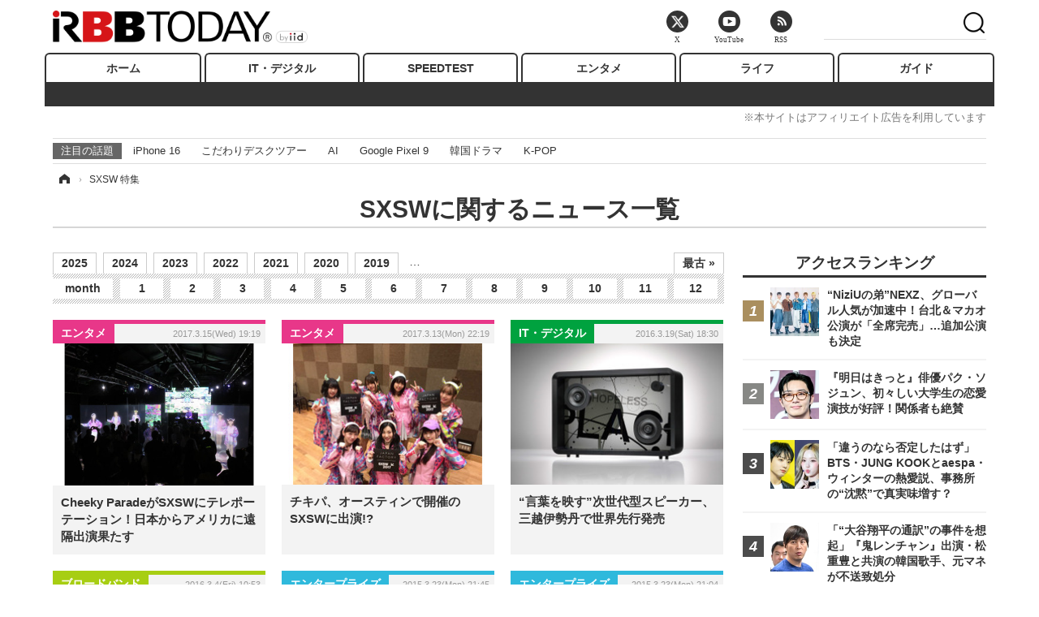

--- FILE ---
content_type: text/html; charset=utf-8
request_url: https://www.rbbtoday.com/special/4137/recent/SXSW
body_size: 11189
content:
<!doctype html>
<html lang="ja" prefix="og: http://ogp.me/ns#">
<head>
<meta charset="UTF-8">
<meta name="viewport" content="width=1170">
<meta property="fb:app_id" content="213710028647386">
<link rel="stylesheet" href="/base/css/a.css?__=2025120501">
<script type="text/javascript">
(function(w,k,v,k2,v2) {
  w[k]=v; w[k2]=v2;
  var val={}; val[k]=v; val[k2]=v2;
  (w.dataLayer=w.dataLayer||[]).push(val);
})(window, 'tpl_name', 'pages/special', 'tpl_page', 'special');
</script>
<script src="/base/scripts/jquery-2.1.3.min.js"></script>
<script type="text/javascript" async src="/base/scripts/a.min.js?__=2025120501"></script>




<!-- Facebook Pixel Code -->
<script>
!function(f,b,e,v,n,t,s){if(f.fbq)return;n=f.fbq=function(){n.callMethod?
n.callMethod.apply(n,arguments):n.queue.push(arguments)};if(!f._fbq)f._fbq=n;
n.push=n;n.loaded=!0;n.version='2.0';n.queue=[];t=b.createElement(e);t.async=!0;
t.src=v;s=b.getElementsByTagName(e)[0];s.parentNode.insertBefore(t,s)}(window,
document,'script','https://connect.facebook.net/en_US/fbevents.js');
fbq('init', '1665201680438262');
fbq('track', 'PageView');
</script>
<noscript><img height="1" width="1" style="display:none"
src="https://www.facebook.com/tr?id=1665201680438262&ev=PageView&noscript=1"
/></noscript>
<!-- DO NOT MODIFY -->
<!-- End Facebook Pixel Code -->




    <title>SXSWニュース | RBB TODAY</title>
  <meta name="keywords" content="SXSW,ニュース,まとめ,RBB TODAY">
  <meta name="description" content="SXSWに関するニュース一覧。『RBB TODAY』は、ブロードバンドへのエントリーから活用までをカバーした日本最大のブロードバンド情報サイト。その他、エンタメや芸能、ＩＴ関連情報など幅広いジャンルを配信する総合ニュースサイトです。">
    
    <meta property="og:title" content="SXSWニュース | RBB TODAY">
  <meta property="og:description" content="SXSWに関するニュース一覧。『RBB TODAY』は、ブロードバンドへのエントリーから活用までをカバーした日本最大のブロードバンド情報サイト。その他、エンタメや芸能、ＩＴ関連情報など幅広いジャンルを配信する総合ニュースサイトです。">


<meta property="og:type" content="article">
<meta property="og:site_name" content="RBB TODAY">
<meta property="og:url" content="https://www.rbbtoday.com/special/4137/recent/SXSW">
<meta property="og:image" content="https://www.rbbtoday.com/base/images/img_ogp.png">

<link rel="apple-touch-icon" sizes="76x76" href="/base/images/touch-icon-76.png">
<link rel="apple-touch-icon" sizes="120x120" href="/base/images/touch-icon-120.png">
<link rel="apple-touch-icon" sizes="152x152" href="/base/images/touch-icon-152.png">
<link rel="apple-touch-icon" sizes="180x180" href="/base/images/touch-icon-180.png">

<meta name='robots' content='max-image-preview:large' /><script>
  var cX = cX || {}; cX.callQueue = cX.callQueue || [];
</script><meta name="cXenseParse:pageclass" content="frontpage">
<meta name="cXenseParse:iid-page-type" content="ギガインデックスページ">
<meta name="cXenseParse:iid-page-name" content="special">
<meta name="cXenseParse:iid-giga-page" content="4137">
<script async src="https://cdn.cxense.com/track_banners_init.js"></script>
<link rel="canonical" href="https://www.rbbtoday.com/special/4137/recent/SXSW">
<link rel="alternate" media="only screen and (max-width: 640px)" href="https://s.rbbtoday.com/special/4137/recent/SXSW">
<link rel="alternate" type="application/rss+xml" title="RSS" href="https://www.rbbtoday.com/rss20/index.rdf">

</head>

<body class="thm-page-special page-giga--4137" data-nav="gigaindex-4137">
<noscript><iframe src="//www.googletagmanager.com/ns.html?id=GTM-W379ZD"
height="0" width="0" style="display:none;visibility:hidden"></iframe></noscript>
<script>
(function(w,d,s,l,i){w[l]=w[l]||[];w[l].push({'gtm.start':
new Date().getTime(),event:'gtm.js'});var f=d.getElementsByTagName(s)[0],
j=d.createElement(s),dl=l!='dataLayer'?'&l='+l:'';j.async=true;j.src=
'//www.googletagmanager.com/gtm.js?id='+i+dl;f.parentNode.insertBefore(j,f);
})(window,document,'script','dataLayer','GTM-W379ZD');
</script>

<header class="thm-header">
  <div class="header-wrapper cf">
<div class="header-logo">
  <a class="link" href="https://www.rbbtoday.com/" data-sub-title=""><img class="logo" src="/base/images/header-logo.2025120501.png" alt="RBB TODAY | ブロードバンド情報サイト"></a>
</div>
  </div>
<nav class="thm-nav global-nav js-global-nav"><ul class="nav-main-menu js-main-menu"><li class="item js-nav-home nav-home"><a class="link" href="/">ホーム</a><ul class="nav-sub-menu js-sub-menu"></ul><!-- /.nav-sub-menu --></li><!-- /.item --><li class="item js-nav-digital nav-digital"><a class="link" href="/category/digital/">IT・デジタル</a><ul class="nav-sub-menu js-sub-menu"><li class="sub-item"><a  class="link" href="/category/digital/mobilebiz/latest/">スマートフォン</a></li><li class="sub-item"><a  class="link" href="/category/digital/neta/latest/">ネタ</a></li><li class="sub-item"><a  class="link" href="/category/digital/gadget/latest/">ガジェット・ツール</a></li><li class="sub-item"><a  class="link" href="/category/digital/shopping/latest/">ショッピング</a></li><li class="sub-item"><a  class="link" href="/category/digital/others/latest/">その他</a></li></ul><!-- /.nav-sub-menu --></li><!-- /.item --><li class="item js-nav-speed nav-speed"><a class="link" href="https://speed.rbbtoday.com/" target="_blank" rel="noopener">SPEEDTEST</a></li><li class="item js-nav-entertainment nav-entertainment"><a class="link" href="/category/entertainment/">エンタメ</a><ul class="nav-sub-menu js-sub-menu"><li class="sub-item"><a  class="link" href="/category/entertainment/movie/latest/">映画・ドラマ</a></li><li class="sub-item"><a  class="link" href="/category/entertainment/korea/latest/">韓流・K-POP</a></li><li class="sub-item"><a  class="link" href="/category/entertainment/korea-entertainment/latest/">韓国・芸能</a></li><li class="sub-item"><a  class="link" href="/category/entertainment/music/latest/">音楽</a></li><li class="sub-item"><a  class="link" href="/category/entertainment/sports/latest/">スポーツ</a></li><li class="sub-item"><a  class="link" href="/category/entertainment/gravure/latest/">グラビア</a></li><li class="sub-item"><a  class="link" href="/category/entertainment/blog/latest/">ブログ</a></li><li class="sub-item"><a  class="link" href="/category/entertainment/shopping/latest/">ショッピング</a></li><li class="sub-item"><a  class="link" href="/category/entertainment/others/latest/">その他</a></li></ul><!-- /.nav-sub-menu --></li><!-- /.item --><li class="item js-nav-life nav-life"><a class="link" href="/category/life/">ライフ</a><ul class="nav-sub-menu js-sub-menu"><li class="sub-item"><a  class="link" href="/category/life/life-gourmet/latest/">グルメ</a></li><li class="sub-item"><a  class="link" href="/category/life/pet/latest/">ペット</a></li><li class="sub-item"><a  class="link" href="/category/life/shopping/latest/">ショッピング</a></li><li class="sub-item"><a  class="link" href="/category/life/others/latest/">その他</a></li></ul><!-- /.nav-sub-menu --></li><!-- /.item --><li class="item js-nav-guide nav-guide"><a class="link" href="/guide/">ガイド</a></li></ul><!-- /.nav-main-menu --></nav><!-- /.thm-nav --><div style="font-size: .95em; width: 96%; max-width: 1150px; margin:5px auto 0; color:#777; text-align: right;">※本サイトはアフィリエイト広告を利用しています</div>
<dl class="nav-giga cf ">
 <dt class="heading">注目の話題</dt>
 <dd class="keyword">
  <ul>
      <li class="item"><a class="link" href="https://www.rbbtoday.com/article/2024/09/22/223225.html"  target="_blank">iPhone 16</a></li>
      <li class="item"><a class="link" href="https://www.rbbtoday.com/special/4513/recent/" >こだわりデスクツアー</a></li>
      <li class="item"><a class="link" href="https://www.rbbtoday.com/special/2497/recent/"  target="_blank">AI</a></li>
      <li class="item"><a class="link" href="https://www.rbbtoday.com/article/2024/08/23/222587.html"  target="_blank">Google Pixel 9</a></li>
      <li class="item"><a class="link" href="https://www.rbbtoday.com/special/1600/recent/"  target="_blank">韓国ドラマ</a></li>
      <li class="item"><a class="link" href="https://www.rbbtoday.com/special/4579/recent/K-POP"  target="_blank">K-POP</a></li>
  </ul>
 </dd>
</dl>

<!-- global_nav -->
</header>

<div class="thm-body cf">
  <div class="breadcrumb">
<span id="breadcrumbTop"><a class="link" href="https://www.rbbtoday.com/"><span class="item icon icon-bc--home">ホーム</span></a></span>
<i class="separator icon icon-bc--arrow"> › </i>
    <span class="item">SXSW 特集</span>
  </div>
  <div class="gigaindex">
    <h1 class="head">SXSWに関するニュース一覧</h1>
    <section class="detail">
    </section>
    <section class="index">
    </section>
  </div>
  <main class="thm-main">



<div class="main-calendar">
  <ul class="calendar-year">
    <li class="item"><a class="link" href="/special/4137/202512/SXSW" data-action="year2025">2025</a></li>
    <li class="item"><a class="link" href="/special/4137/202412/SXSW" data-action="year2024">2024</a></li>
    <li class="item"><a class="link" href="/special/4137/202312/SXSW" data-action="year2023">2023</a></li>
    <li class="item"><a class="link" href="/special/4137/202212/SXSW" data-action="year2022">2022</a></li>
    <li class="item"><a class="link" href="/special/4137/202112/SXSW" data-action="year2021">2021</a></li>
    <li class="item"><a class="link" href="/special/4137/202012/SXSW" data-action="year2020">2020</a></li>
    <li class="item"><a class="link" href="/special/4137/201912/SXSW" data-action="year2019">2019</a></li>
    <li class="item space">…</li>
    <li class="item last"><a class="link" href="/special/4137/201512/SXSW">最古 »</a></li>
  </ul>
  <ul class="calendar-month">
    <li class="item month-title">month</li>
    <li class="item"><a class="link" href="/special/4137/202501/SXSW" data-action="monthly2025">1</a></li>
    <li class="item"><a class="link" href="/special/4137/202502/SXSW" data-action="monthly2025">2</a></li>
    <li class="item"><a class="link" href="/special/4137/202503/SXSW" data-action="monthly2025">3</a></li>
    <li class="item"><a class="link" href="/special/4137/202504/SXSW" data-action="monthly2025">4</a></li>
    <li class="item"><a class="link" href="/special/4137/202505/SXSW" data-action="monthly2025">5</a></li>
    <li class="item"><a class="link" href="/special/4137/202506/SXSW" data-action="monthly2025">6</a></li>
    <li class="item"><a class="link" href="/special/4137/202507/SXSW" data-action="monthly2025">7</a></li>
    <li class="item"><a class="link" href="/special/4137/202508/SXSW" data-action="monthly2025">8</a></li>
    <li class="item"><a class="link" href="/special/4137/202509/SXSW" data-action="monthly2025">9</a></li>
    <li class="item"><a class="link" href="/special/4137/202510/SXSW" data-action="monthly2025">10</a></li>
    <li class="item"><a class="link" href="/special/4137/202511/SXSW" data-action="monthly2025">11</a></li>
    <li class="item"><a class="link" href="/special/4137/202512/SXSW" data-action="monthly2025">12</a></li>
  </ul>
</div>
<div class="main-news">
  <div class="news-list">

<section class="item item--highlight item--cate-entertainment item--cate-entertainment-music item--subcate-music ">
  <a class="link" href="/article/2017/03/15/150074.html">
    <img class="figure" src="/imgs/p/ZVQDFTN5UqxVE2Ad94_CpClOJkGwQ0JFREdG/558937.jpg" alt="Cheeky ParadeがSXSWにテレポーテーション！日本からアメリカに遠隔出演果たす 画像" width="360" height="240">
    <div class="figcaption">
      <span class="group">エンタメ</span>
      <time class="date" datetime="2017-03-15T19:19:06+09:00">2017.3.15(Wed) 19:19</time>
      <h3 class="title">Cheeky ParadeがSXSWにテレポーテーション！日本からアメリカに遠隔出演果たす</h3>
      <p class="summary">9人組のアイドルユニット・Cheeky Parade（通称：チキパ）が、アメリカ・テキサス州で開催されたIT界のパリコレこと、サウス・バイ・サウス・ウエスト（SXSW）に、最新テクノロジーを用いて遠隔登場を果たし、現地のオーディエンスを沸かせた。</p>
    </div>
  </a>
</section>

<section class="item item--normal item--cate-entertainment item--cate-entertainment-music item--subcate-music ">
  <a class="link" href="/article/2017/03/13/150016.html">
    <img class="figure" src="/imgs/p/80QnbhSu7Qc8HqNqhlkEqilOSkHtQ0JFREdG/558698.jpg" alt="チキパ、オースティンで開催のSXSWに出演!? 画像" width="260" height="173">
    <div class="figcaption">
      <span class="group">エンタメ</span>
      <time class="date" datetime="2017-03-13T22:19:29+09:00">2017.3.13(Mon) 22:19</time>
      <h3 class="title">チキパ、オースティンで開催のSXSWに出演!?</h3>
      <p class="summary">　2名が留学し、7名の新体制で活動中のチキパの最新シングル『Shout along!』。どこを切り取っても、画になる、そんなMusic Videoになっているため、メンバーは「スクリーンショットしがいある」作品と言っている。</p>
    </div>
  </a>
</section>

<section class="item item--normal item--cate-digital item--cate-digital-others item--subcate-others ">
  <a class="link" href="/article/2016/03/19/140745.html">
    <img class="figure" src="/imgs/p/80QnbhSu7Qc8HqNqhlkEqilOSkHtQ0JFREdG/512696.jpg" alt="“言葉を映す”次世代型スピーカー、三越伊勢丹で世界先行発売 画像" width="260" height="173">
    <div class="figcaption">
      <span class="group">IT・デジタル</span>
      <time class="date" datetime="2016-03-19T18:30:31+09:00">2016.3.19(Sat) 18:30</time>
      <h3 class="title">“言葉を映す”次世代型スピーカー、三越伊勢丹で世界先行発売</h3>
      <p class="summary">伊勢丹新宿本店、三越日本橋本店、三越銀座店、及び三越伊勢丹の公式オンラインサイトにて、音楽と同期して歌詞が表示される次世代型スピーカー「リリック・スピーカー（Lyric Speaker）」（32万4,000 円）が世界に先駆けて先行発売される。</p>
    </div>
  </a>
</section>

<section class="item item--normal item--cate-broadband item--cate-broadband-technology item--subcate-technology ">
  <a class="link" href="/article/2016/03/04/140254.html">
    <img class="figure" src="/imgs/p/80QnbhSu7Qc8HqNqhlkEqilOSkHtQ0JFREdG/510341.jpg" alt="どちらが人間？　NTT共同開発のアンドロイドはAI技術もスゴい！ 画像" width="260" height="173">
    <div class="figcaption">
      <span class="group">ブロードバンド</span>
      <time class="date" datetime="2016-03-04T10:53:46+09:00">2016.3.4(Fri) 10:53</time>
      <h3 class="title">どちらが人間？　NTT共同開発のアンドロイドはAI技術もスゴい！</h3>
      <p class="summary">　「この服、どちらの色に見える？」という写真がネットでときおり話題になるが、NTTの研究所が、ビジネスイベント「SXSW（サウス・バイ・サウスウエスト）2016」に展示するというアンドロイドの写真を観たとき、「どちらが人間？」と目を奪われた。</p>
    </div>
  </a>
</section>

<section class="item item--normal item--cate-enterprise item--cate-enterprise-others item--subcate-others ">
  <a class="link" href="/article/2015/03/23/129707.html">
    <img class="figure" src="/imgs/p/80QnbhSu7Qc8HqNqhlkEqilOSkHtQ0JFREdG/457069.jpg" alt="【SXSW2015】トレードショーで見た海外企業のユニークアイテム、アイデア 画像" width="260" height="173">
    <div class="figcaption">
      <span class="group">エンタープライズ</span>
      <time class="date" datetime="2015-03-23T21:45:04+09:00">2015.3.23(Mon) 21:45</time>
      <h3 class="title">【SXSW2015】トレードショーで見た海外企業のユニークアイテム、アイデア</h3>
      <p class="summary">　SXSW2015のトレードショーではキラリと光るアイデア、アイテムの展示も多数存在した。そんな企業やあくまでも自社でアイデア勝負に来ている気骨のある企業たちを紹介したい。</p>
    </div>
  </a>
</section>

<section class="item item--normal item--cate-enterprise item--cate-enterprise-others item--subcate-others ">
  <a class="link" href="/article/2015/03/23/129706.html">
    <img class="figure" src="/imgs/p/80QnbhSu7Qc8HqNqhlkEqilOSkHtQ0JFREdG/457063.jpg" alt="【SXSW2015】ファニーなIoTが満載……DMM.make AKIBA 画像" width="260" height="173">
    <div class="figcaption">
      <span class="group">エンタープライズ</span>
      <time class="date" datetime="2015-03-23T21:04:54+09:00">2015.3.23(Mon) 21:04</time>
      <h3 class="title">【SXSW2015】ファニーなIoTが満載……DMM.make AKIBA</h3>
      <p class="summary">　SXSW2015のトレードショーに出展した日本企業で中心的存在だったDMM.make AKIBA。来場者から「日本の展示は（いい意味で）ファニーだね～」と言われたが、その中心にいたのは間違いなく彼らのブースだろう。</p>
    </div>
  </a>
</section>

<section class="item item--normal item--cate-enterprise item--cate-enterprise-others item--subcate-others ">
  <a class="link" href="/article/2015/03/23/129699.html">
    <img class="figure" src="/imgs/p/80QnbhSu7Qc8HqNqhlkEqilOSkHtQ0JFREdG/457058.jpg" alt="【SXSW2015】日本も負けてない……トレードショーで見たイノベーション 画像" width="260" height="173">
    <div class="figcaption">
      <span class="group">エンタープライズ</span>
      <time class="date" datetime="2015-03-23T18:31:18+09:00">2015.3.23(Mon) 18:31</time>
      <h3 class="title">【SXSW2015】日本も負けてない……トレードショーで見たイノベーション</h3>
      <p class="summary">　SXSW2015のトレードショーには日本の企業や団体が多数出展していた。来場者から注目を集め、中には「ジーニアス！」と称賛を受けていた出展者もおり、日本人としても誇らしい気分になれた。そんな優れた製品をいくつか紹介したい。</p>
    </div>
  </a>
</section>

<section class="item item--normal item--cate-enterprise item--cate-enterprise-others item--subcate-others ">
  <a class="link" href="/article/2015/03/23/129684.html">
    <img class="figure" src="/imgs/p/80QnbhSu7Qc8HqNqhlkEqilOSkHtQ0JFREdG/457032.jpg" alt="【SXSW2015】大手企業も多数参加のトレードショー　今年の傾向は？ 画像" width="260" height="173">
    <div class="figcaption">
      <span class="group">エンタープライズ</span>
      <time class="date" datetime="2015-03-23T15:01:21+09:00">2015.3.23(Mon) 15:01</time>
      <h3 class="title">【SXSW2015】大手企業も多数参加のトレードショー　今年の傾向は？</h3>
      <p class="summary">　SXSW2015で15日から17日まで行われたトレードショー。昨年まではIoTの新たなモノのアイデアが中心であったが、今年はどちらかというと、プラットフォームやソリューションを展開する会社と、来場した起業家たちとのネットワーキングが中心となっていた印象だ。</p>
    </div>
  </a>
</section>

<section class="item item--normal item--cate-enterprise item--cate-enterprise-others item--subcate-others ">
  <a class="link" href="/article/2015/03/23/129680.html">
    <img class="figure" src="/imgs/p/80QnbhSu7Qc8HqNqhlkEqilOSkHtQ0JFREdG/457009.jpg" alt="【SXSW2015】日本企業で初の快挙！Sixがアクセラレーターコンペティションで受賞 画像" width="260" height="173">
    <div class="figcaption">
      <span class="group">エンタープライズ</span>
      <time class="date" datetime="2015-03-23T12:30:03+09:00">2015.3.23(Mon) 12:30</time>
      <h3 class="title">【SXSW2015】日本企業で初の快挙！Sixがアクセラレーターコンペティションで受賞</h3>
      <p class="summary">　SXSWにおいて、クリテイティブで先進的なテクノロジーを競い合うアクセラレータースタートアップコンペティションで日本人の企業が受賞を果たした。</p>
    </div>
  </a>
</section>

<section class="item item--normal item--cate-broadband item--cate-broadband-infra item--subcate-infra ">
  <a class="link" href="/article/2015/03/23/129678.html">
    <img class="figure" src="/imgs/p/80QnbhSu7Qc8HqNqhlkEqilOSkHtQ0JFREdG/456998.jpg" alt="【SXSW2015】1Gbps のグーグルファイバーがオースティンにやってきた 画像" width="260" height="173">
    <div class="figcaption">
      <span class="group">ブロードバンド</span>
      <time class="date" datetime="2015-03-23T11:59:40+09:00">2015.3.23(Mon) 11:59</time>
      <h3 class="title">【SXSW2015】1Gbps のグーグルファイバーがオースティンにやってきた</h3>
      <p class="summary">　米国の一部で始まっている1Gbps の光固定通信サービス「グーグルファイバー」。ここオースティンでも昨年12月からサービスインしている。</p>
    </div>
  </a>
</section>

<section class="item item--normal item--cate-broadband item--cate-broadband-others item--subcate-others ">
  <a class="link" href="/article/2015/03/18/129521.html">
    <img class="figure" src="/imgs/p/80QnbhSu7Qc8HqNqhlkEqilOSkHtQ0JFREdG/456250.jpg" alt="【SXSW2015】今年はちょっと違うゲーミングエキスポ　VRゴーグルで仮想世界に入り込めるゲームが登場 画像" width="260" height="173">
    <div class="figcaption">
      <span class="group">ブロードバンド</span>
      <time class="date" datetime="2015-03-18T07:15:04+09:00">2015.3.18(Wed) 7:15</time>
      <h3 class="title">【SXSW2015】今年はちょっと違うゲーミングエキスポ　VRゴーグルで仮想世界に入り込めるゲームが登場</h3>
      <p class="summary">　SXSWのサブセットで行われたゲーミングエキスポ。こちらは本展示会と違い、チケット不要で、さらに土日を絡めた開催のため多くの一般人、子供たちが訪れる。</p>
    </div>
  </a>
</section>

<section class="item item--normal item--cate-digital item--cate-digital-mobilebiz item--subcate-mobilebiz ">
  <a class="link" href="/article/2015/03/18/129519.html">
    <img class="figure" src="/imgs/p/80QnbhSu7Qc8HqNqhlkEqilOSkHtQ0JFREdG/456251.jpg" alt="【SXSW2015】サムスン、最新製品を体験できる特設ブースを設置 画像" width="260" height="173">
    <div class="figcaption">
      <span class="group">IT・デジタル</span>
      <time class="date" datetime="2015-03-18T06:15:04+09:00">2015.3.18(Wed) 6:15</time>
      <h3 class="title">【SXSW2015】サムスン、最新製品を体験できる特設ブースを設置</h3>
      <p class="summary">　SXSW2015にて、サムスン電子はメイン会場のオースティンコンベンションセンターに隣接するレストランを改装し、「サムスンスタジオ」と銘打って最新のサムスン製品を展示、体験できる特設会場を公開した。</p>
    </div>
  </a>
</section>

<section class="item item--normal item--cate-enterprise item--cate-enterprise-others item--subcate-others ">
  <a class="link" href="/article/2015/03/17/129515.html">
    <img class="figure" src="/imgs/p/80QnbhSu7Qc8HqNqhlkEqilOSkHtQ0JFREdG/456222.jpg" alt="【SXSW2015】クリエイティブエキスポで見たメーカーズムーブメント 画像" width="260" height="173">
    <div class="figcaption">
      <span class="group">エンタープライズ</span>
      <time class="date" datetime="2015-03-17T21:26:03+09:00">2015.3.17(Tue) 21:26</time>
      <h3 class="title">【SXSW2015】クリエイティブエキスポで見たメーカーズムーブメント</h3>
      <p class="summary">　SXSWがおこなわれているオースティンでは、誰でも参加できるクリエイティブエキスポが同時開催された。</p>
    </div>
  </a>
</section>

<section class="item item--normal item--cate-enterprise item--cate-enterprise-others item--subcate-others ">
  <a class="link" href="/article/2015/03/17/129501.html">
    <img class="figure" src="/imgs/p/80QnbhSu7Qc8HqNqhlkEqilOSkHtQ0JFREdG/456160.jpg" alt="【SXSW2015】マツダ自動車　米国でのコネクテッドカーを披露 画像" width="260" height="173">
    <div class="figcaption">
      <span class="group">エンタープライズ</span>
      <time class="date" datetime="2015-03-17T15:39:04+09:00">2015.3.17(Tue) 15:39</time>
      <h3 class="title">【SXSW2015】マツダ自動車　米国でのコネクテッドカーを披露</h3>
      <p class="summary">　SXSW2015にて、オフィシャルスポンサーとなっているマツダはメイン会場での展示、会場外での試乗体験、ゲーミングエキスポ内での出展と多くの場所でその存在感を示している。</p>
    </div>
  </a>
</section>

<section class="item item--normal item--cate-enterprise item--cate-enterprise-others item--subcate-others ">
  <a class="link" href="/article/2015/03/16/129474.html">
    <img class="figure" src="/imgs/p/80QnbhSu7Qc8HqNqhlkEqilOSkHtQ0JFREdG/456051.jpg" alt="【SXSW2015】すべては健康のために……フィリップスが目指す家電の方向性 画像" width="260" height="173">
    <div class="figcaption">
      <span class="group">エンタープライズ</span>
      <time class="date" datetime="2015-03-16T21:16:13+09:00">2015.3.16(Mon) 21:16</time>
      <h3 class="title">【SXSW2015】すべては健康のために……フィリップスが目指す家電の方向性</h3>
      <p class="summary">　家電メーカーフィリップスはSXSW2015のオフィシャルスポンサーであり、オースティン内の数ヵ所にブースを展開している。特に、今年から始まったヘルステクノロジーのメインスポンサーであり、健康をテーマにしたセッションなどもおこなっている。</p>
    </div>
  </a>
</section>

<section class="item item--normal item--cate-enterprise item--cate-enterprise-others item--subcate-others ">
  <a class="link" href="/article/2015/03/16/129473.html">
    <img class="figure" src="/imgs/p/80QnbhSu7Qc8HqNqhlkEqilOSkHtQ0JFREdG/456038.jpg" alt="【SXSW2015】ポストイットだけじゃない！いろいろすごい3M 画像" width="260" height="173">
    <div class="figcaption">
      <span class="group">エンタープライズ</span>
      <time class="date" datetime="2015-03-16T20:41:40+09:00">2015.3.16(Mon) 20:41</time>
      <h3 class="title">【SXSW2015】ポストイットだけじゃない！いろいろすごい3M</h3>
      <p class="summary">　3Mは、SXSWのメイン会場に隣接する特設会場で多数の製品を展示・紹介していた。</p>
    </div>
  </a>
</section>

<section class="item item--normal item--cate-broadband item--cate-broadband-infra item--subcate-infra ">
  <a class="link" href="/article/2015/03/14/129420.html">
    <img class="figure" src="/imgs/p/80QnbhSu7Qc8HqNqhlkEqilOSkHtQ0JFREdG/455786.jpg" alt="【SXSW2015】今年のインターネットトレンドがわかるSXSW2015開幕　テクニカルライターが選ぶ5つのテーマ 画像" width="260" height="173">
    <div class="figcaption">
      <span class="group">ブロードバンド</span>
      <time class="date" datetime="2015-03-14T12:24:50+09:00">2015.3.14(Sat) 12:24</time>
      <h3 class="title">【SXSW2015】今年のインターネットトレンドがわかるSXSW2015開幕　テクニカルライターが選ぶ5つのテーマ</h3>
      <p class="summary">　TwitterやFoursquareを産み出してきたアメリカ、オースティンで毎年3月に開催されるSXSW（サウス　バイ　サウスウエスト）インタラクティブ。今年は現地時間13日に開幕する。</p>
    </div>
  </a>
</section>
  </div>
</div>
<div class="count-pagination cf">
  <ol class="paging-list cf"></ol>
  <span class="title">Page 1 of 1</span>
</div>



  </main>
  <aside class="thm-aside">
<section class="sidebox sidebox-ranking">
  <h2 class="caption"><span class="inner">総合ニュースランキング</span></h2>
  <ol class="ranking-list">

<li class="item">
  <a class="link" href="/article/2025/12/10/240735.html"><article class="side-content">
    <img class="figure" src="/imgs/p/K1b6_Il35dGfahQhrBXkj01PNkE4QkJFREdG/971243.jpg" alt="“NiziUの弟”NEXZ、グローバル人気が加速中！台北＆マカオ公演が「全席完売」…追加公演も決定 画像" width="120" height="120">
    <span class="figcaption">“NiziUの弟”NEXZ、グローバル人気が加速中！台北＆マカオ公演が「全席完売」…追加公演も決定</span>
  </article></a>
</li>

<li class="item">
  <a class="link" href="/article/2025/12/10/240736.html"><article class="side-content">
    <img class="figure" src="/imgs/p/K1b6_Il35dGfahQhrBXkj01PNkE4QkJFREdG/971248.jpg" alt="『明日はきっと』俳優パク・ソジュン、初々しい大学生の恋愛演技が好評！関係者も絶賛 画像" width="120" height="120">
    <span class="figcaption">『明日はきっと』俳優パク・ソジュン、初々しい大学生の恋愛演技が好評！関係者も絶賛</span>
  </article></a>
</li>

<li class="item">
  <a class="link" href="/article/2025/12/05/240544.html"><article class="side-content">
    <img class="figure" src="/imgs/p/K1b6_Il35dGfahQhrBXkj01PNkE4QkJFREdG/970223.jpg" alt="「違うのなら否定したはず」BTS・JUNG KOOKとaespa・ウィンターの熱愛説、事務所の“沈黙”で真実味増す？ 画像" width="120" height="120">
    <span class="figcaption">「違うのなら否定したはず」BTS・JUNG KOOKとaespa・ウィンターの熱愛説、事務所の“沈黙”で真実味増す？</span>
  </article></a>
</li>

<li class="item">
  <a class="link" href="/article/2025/12/12/240867.html"><article class="side-content">
    <img class="figure" src="/imgs/p/K1b6_Il35dGfahQhrBXkj01PNkE4QkJFREdG/972077.jpg" alt="「“大谷翔平の通訳”の事件を想起」『鬼レンチャン』出演・松重豊と共演の韓国歌手、元マネが不送致処分 画像" width="120" height="120">
    <span class="figcaption">「“大谷翔平の通訳”の事件を想起」『鬼レンチャン』出演・松重豊と共演の韓国歌手、元マネが不送致処分</span>
  </article></a>
</li>

<li class="item">
  <a class="link" href="/article/2025/12/12/240860.html"><article class="side-content">
    <img class="figure" src="/imgs/p/K1b6_Il35dGfahQhrBXkj01PNkE4QkJFREdG/972030.jpg" alt="BTSメンバー・SEVENTEEN・ENHYPENが活躍！HYBE、ツアー売上“700億円越え”で世界の公演市場「ビッグ4」入り 画像" width="120" height="120">
    <span class="figcaption">BTSメンバー・SEVENTEEN・ENHYPENが活躍！HYBE、ツアー売上“700億円越え”で世界の公演市場「ビッグ4」入り</span>
  </article></a>
</li>
  </ol>
  <a class="more" href="/article/ranking/"><span class="circle-arrow">アクセスランキングをもっと見る</span></a>
</section>

<script type="text/x-handlebars-template" id="box-pickup-list-693ba385c64bc">
{{#*inline &quot;li&quot;}}
&lt;li class=&quot;item&quot;&gt;
  &lt;a class=&quot;link&quot; href=&quot;{{link}}&quot; target=&quot;{{target}}&quot; rel=&quot;{{rel}}&quot;&gt;
    &lt;article class=&quot;side-content&quot;&gt;
      {{#if image_url}}
      &lt;img class=&quot;figure&quot; src=&quot;{{image_url}}&quot; alt=&quot;&quot; width=&quot;{{width}}&quot; height=&quot;{{height}}&quot;&gt;
      {{/if}}
      &lt;span class=&quot;figcaption&quot;&gt;
      &lt;span class=&quot;title&quot;&gt;{{{link_text}}}&lt;/span&gt;
{{#if attributes.subtext}}
      &lt;p class=&quot;caption&quot;&gt;{{{attributes.subtext}}}&lt;/p&gt;
{{/if}}
    &lt;/span&gt;
    &lt;/article&gt;
  &lt;/a&gt;
&lt;/li&gt;
{{/inline}}

&lt;h2 class=&quot;caption&quot;&gt;&lt;span class=&quot;inner&quot;&gt;特集・連載&lt;/span&gt;&lt;/h2&gt;
&lt;ul class=&quot;pickup-list&quot;&gt;
{{#each items}}
{{&gt; li}}
{{/each}}
&lt;/ul&gt;
</script>
<section class="sidebox sidebox-pickup special"
        data-link-label="特集・連載" data-max-link="5"
        data-template-id="box-pickup-list-693ba385c64bc" data-image-path="/p/MpY7t08CC_Ltnb1K5Sea6U1PHkEQQ0JFREdG"
        data-no-image="" data-with-image="yes"
        data-highlight-image-path=""
        data-with-subtext="yes"></section>


<section class="sidebox sidebox-pickup release prtimes2-today ">
  <h2 class="caption">
    <span class="inner">新着リリース一覧</span>
    <img src="https://www.rbbtoday.com/base/images/press_release_provider-prtimes2-today.png" alt="PR TIMES" class="logo">
  </h2>
  <ul class="pickup-list">
    <li class="item">
      <a class="link" href="https://www.rbbtoday.com/release/prtimes2-today/20251212/1172063.html"><article class="side-content">
        <img class="figure" alt="Ergofinite、軽さで日々を自由にする軽量スマホポーチ「THE TOKYO TECHPACK PHONESLING」を発売" src="/release/imgs/list/6967861.jpg">
        <span class="figcaption">
          <span class="title">Ergofinite、軽さで日々を自由にする軽量スマホポーチ「THE TOKYO TECHPACK PHONESLING」を発売</span>
        </span>
      </article></a>
    </li>
  </ul>
  <a class="more" href="/release/prtimes2-today/"><span class="circle-arrow">リリース一覧をもっと見る</span></a>
</section>



  </aside>
</div>
<div class="thm-footer">
<!-- ========== footer navi components ========== -->
  <div class="footer-nav">
    <section class="footer-nav-wrapper inner">
      <h2 class="footer-logo"><a class="link" href="/"><img class="logo" src="/base/images/header-logo.png" alt=""></a></h2>

<!-- ========== footer site map components ========== -->
      <nav class="footer-sitemap">
        <ul class="sitemap-list cf">

         <li class="item item--nav-digital"><a class="link" href="/category/digital/">IT・デジタル</a>
            <ul class="sitemap-sub-list">
              
                              <li class="sub-item"><a class="link" href="/category/digital/mobilebiz/latest/">スマートフォン</a></li>
                              <li class="sub-item"><a class="link" href="/category/digital/neta/latest/">ネタ</a></li>
                              <li class="sub-item"><a class="link" href="/category/digital/gadget/latest/">ガジェット・ツール</a></li>
                              <li class="sub-item"><a class="link" href="/category/digital/shopping/latest/">ショッピング</a></li>
                              <li class="sub-item"><a class="link" href="/category/digital/others/latest/">その他</a></li>
                          </ul><!-- /.sitemap-sub-list -->
         </li>
          <li class="item item--nav-speed"><a class="link" href="https://speed.rbbtoday.com/" target="_blank" rel="noopener">SPEEDTEST</a></li>
          <li class="item item--nav-entertainment"><a class="link" href="/category/entertainment/">エンタメ</a>
            <ul class="sitemap-sub-list">
              
                              <li class="sub-item"><a class="link" href="/category/entertainment/movie/latest/">映画・ドラマ</a></li>
                              <li class="sub-item"><a class="link" href="/category/entertainment/korea/latest/">韓流・K-POP</a></li>
                              <li class="sub-item"><a class="link" href="/category/entertainment/korea-entertainment/latest/">韓国・芸能</a></li>
                              <li class="sub-item"><a class="link" href="/category/entertainment/music/latest/">音楽</a></li>
                              <li class="sub-item"><a class="link" href="/category/entertainment/sports/latest/">スポーツ</a></li>
                              <li class="sub-item"><a class="link" href="/category/entertainment/gravure/latest/">グラビア</a></li>
                              <li class="sub-item"><a class="link" href="/category/entertainment/blog/latest/">ブログ</a></li>
                              <li class="sub-item"><a class="link" href="/category/entertainment/shopping/latest/">ショッピング</a></li>
                              <li class="sub-item"><a class="link" href="/category/entertainment/others/latest/">その他</a></li>
                          </ul><!-- /.sitemap-sub-list -->           
         </li>
         <li class="item item--nav-life"><a class="link" href="/category/life/">ライフ</a>
            <ul class="sitemap-sub-list">
              
                              <li class="sub-item"><a class="link" href="/category/life/life-gourmet/latest/">グルメ</a></li>
                              <li class="sub-item"><a class="link" href="/category/life/pet/latest/">ペット</a></li>
                              <li class="sub-item"><a class="link" href="/category/life/shopping/latest/">ショッピング</a></li>
                              <li class="sub-item"><a class="link" href="/category/life/others/latest/">その他</a></li>
                          </ul><!-- /.sitemap-sub-list -->
         </li>
         <li class="item item--nav-life"><a class="link" href="/category/guide/">ガイド</a>
            <ul class="sitemap-sub-list">
              
                              <li class="sub-item"><a class="link" href="/category/guide/internet-network/latest/">インターネット回線</a></li>
                              <li class="sub-item"><a class="link" href="/category/guide/streaming-service/latest/">動画配信サービス</a></li>
                              <li class="sub-item"><a class="link" href="/category/guide/smart-phone/latest/">スマートフォン</a></li>
                          </ul><!-- /.sitemap-sub-list -->
         </li>

        </ul><!-- /.sitemap-list -->

        <ul class="sitemap-list pr cf">
          <li class="item item--nav-s"><a class="link" href="/release/prtimes2-today/">PR TIMES</a></li>
          <li class="item item--nav-s"><a class="link" href="/pages/ad/atpress.html">@Press</a></li>
          <li class="item item--nav-s"><a class="link" href="/release/dreamnews/">DreamNews</a></li>
          <li class="item item--nav-l"><a class="link" href="/release/kyodonews_kokunai/">共同通信PRワイヤー(国内)</a></li>
          <li class="item item--nav-l"><a class="link" href="/release/kyodonews_kaigai/">共同通信PRワイヤー(海外)</a></li>
        </ul><!-- /.sitemap-list -->
      </nav><!-- /.footer-sitemap -->
<!-- ========== footer site map components ========== -->

<!-- ========== footer control components ========== -->
      <div class="footer-control">
        <ul class="control-list cf">
          <li class="item item--social">
            <a class="link icon icon--header-twitter" href="https://twitter.com/RBBTODAY" target="_blank">X</a>
            <a class="link icon icon--header-youtube" href="https://www.youtube.com/user/rbbtodaycom" target="_blank">YouTube</a>
            <a class="link icon icon--header-feed" href="https://www.rbbtoday.com/rss20/index.rdf" target="_blank">RSS</a>
          </li>
        </ul><!-- /.footer-nav-list -->
      </div>
<!-- ========== footer control components ========== -->

    </section><!-- /.footer-nav-wrapper -->
  </div><!-- /.footer-nav -->
<!-- ========== footer navi components ========== --><!-- ========== iid common footer ========== -->
  <footer class="footer-common-link">

    <nav class="common-link-nav inner">
      <ul class="common-link-list cf">
        <li class="item"><a class="link" href="https://www.iid.co.jp/contact/media_contact.html?recipient=rbb">お問い合わせ</a></li>
        <li class="item"><a class="link" href="https://media.iid.co.jp/media/rbbtoday" target="_blank">広告掲載のお問い合わせ</a></li>
        <li class="item"><a class="link" href="http://www.iid.co.jp/company/" target="_blank" rel="nofollow">会社概要</a></li>
        <li class="item"><a class="link" href="http://www.iid.co.jp/company/pp.html" target="_blank" rel="nofollow">個人情報保護方針</a></li>
        <li class="item"><a class="link" href="http://www.iid.co.jp/news/" target="_blank" rel="nofollow">イードからのリリース情報</a></li>
        <li class="item"><a class="link" href="http://www.iid.co.jp/recruit/" target="_blank" rel="nofollow">スタッフ募集</a></li>
        <li class="item item--copyright item--affiliate">紹介した商品/サービスを購入、契約した場合に、売上の一部が弊社サイトに還元されることがあります。</li>
        <li class="item item--copyright">当サイトに掲載の記事・見出し・写真・画像の無断転載を禁じます。Copyright &copy; 2025 IID, Inc.</li>
      </ul>
    </nav>

  </footer><!-- /.footer-common-link -->
<!-- ========== iid common footer ========== -->
</div>


<!-- Cxense Module: サムネイルなし -->
<div id="cx_6d896bfff8fea440c1187c0f41508660daa915e8"></div>
<script type="text/javascript">
    var cX = window.cX = window.cX || {}; cX.callQueue = cX.callQueue || [];
    cX.CCE = cX.CCE || {}; cX.CCE.callQueue = cX.CCE.callQueue || [];
    cX.CCE.callQueue.push(['run',{
        widgetId: '6d896bfff8fea440c1187c0f41508660daa915e8',
        targetElementId: 'cx_6d896bfff8fea440c1187c0f41508660daa915e8'
    }]);
</script>
<!-- Cxense Module End -->


<!-- Cxense Module: サムネイルあり -->
<div id="cx_a4e8b0d6887a4583e2550b79a1c55ef3bdc4fc19"></div>
<script type="text/javascript">
    var cX = window.cX = window.cX || {}; cX.callQueue = cX.callQueue || [];
    cX.CCE = cX.CCE || {}; cX.CCE.callQueue = cX.CCE.callQueue || [];
    cX.CCE.callQueue.push(['run',{
        widgetId: 'a4e8b0d6887a4583e2550b79a1c55ef3bdc4fc19',
        targetElementId: 'cx_a4e8b0d6887a4583e2550b79a1c55ef3bdc4fc19'
    }]);
</script>
<!-- Cxense Module End -->
<script src="https://cdn.rocket-push.com/main.js" charset="utf-8" data-pushman-token="6097b31f9762852d6f7699494dcdfc0c76504dc281b8b00cd9db7c6f9b75d3d5"></script>
<script src="https://cdn.rocket-push.com/sitepush.js" charset="utf-8" data-pushman-token="6097b31f9762852d6f7699494dcdfc0c76504dc281b8b00cd9db7c6f9b75d3d5"></script>

<script>(function(w,d,s,l,i){w[l]=w[l]||[];w[l].push({'gtm.start':
new Date().getTime(),event:'gtm.js'});var f=d.getElementsByTagName(s)[0],
j=d.createElement(s),dl=l!='dataLayer'?'&l='+l:'';j.async=true;j.src=
'https://www.googletagmanager.com/gtm.js?id='+i+dl;f.parentNode.insertBefore(j,f);
})(window,document,'script','dataLayer','GTM-MN3GZC2V');</script>

<!-- QUANTオーディエンスインサイトツール用のタグ -->
<script src='//static.quant.jp/lait.js' data-lait='on' data-sid='6ff33e436e8d1b69470f14d284811a05' data-tag-version='1.0.0' defer async></script>
<script src="//js.glossom.jp/gaat.js" data-tid="UA-194301062-18" data-sid="6ff33e436e8d1b69470f14d284811a05"></script>
<!-- /QUANTオーディエンスインサイトツール用のタグ -->

<div id="cxj_bb25ea3444be8167a4400771c581e42920a93178"></div>
<script type="text/javascript">
    var cX = window.cX = window.cX || {}; cX.callQueue = cX.callQueue || [];
    cX.CCE = cX.CCE || {}; cX.CCE.callQueue = cX.CCE.callQueue || [];
    cX.CCE.callQueue.push(['run',{
        widgetId: 'bb25ea3444be8167a4400771c581e42920a93178',
        targetElementId: 'cxj_bb25ea3444be8167a4400771c581e42920a93178',
        width: '100%',
        height: '1'
    }]);
</script>
<div id="cxj_43b1575026d02d0377253e83c88c29026a2e282d"></div>
<script type="text/javascript">
    var cX = window.cX = window.cX || {}; cX.callQueue = cX.callQueue || [];
    cX.CCE = cX.CCE || {}; cX.CCE.callQueue = cX.CCE.callQueue || [];
    cX.CCE.callQueue.push(['run',{
        widgetId: '43b1575026d02d0377253e83c88c29026a2e282d',
        targetElementId: 'cxj_43b1575026d02d0377253e83c88c29026a2e282d',
        width: '100%',
        height: '1'
    }]);
</script>

<script type="text/javascript" charset="UTF-8">document.write(unescape("%3Cscript src='//img.ak.impact-ad.jp/ut/7600dbfe68b90c3f_1078.js' type='text/javascript' charset='UTF-8' %3E%3C/script%3E"));</script><!-- ========== header control components ========== --><!-- : CSS でヘッダー位置へ表示させます --><!-- : アイコンを表示させる場合は CSS を使います --><div class="header-control"><ul class="control-list"><li class="item item--header-search" id="gcse"><div class="gcse-searchbox-only" data-resultsUrl="/pages/search.html"></div></li><li class="item item--social"><a class="link icon icon--header-twitter" href="https://twitter.com/RBBTODAY" target="_blank">X</a><a class="link icon icon--header-youtube" href="https://www.youtube.com/user/rbbtodaycom" target="_blank">YouTube</a><a class="link icon icon--header-feed" href="https://www.rbbtoday.com/rss20/index.rdf" target="_blank">RSS</a></li></ul></div><!-- /.header-control --><!-- ========== header control components ========== --><!-- ========== scroll top components ========== --><a href="#" class="page-top js-page-top">page top</a><!-- ========== scroll top components ========== -->
<script type="application/ld+json">
{
  "@context": "http://schema.org",
  "@type": "BreadcrumbList",
  "itemListElement": [
    {
      "@type": "ListItem",
      "position": 1,
      "item": {
        "@id": "/",
        "name": "TOP"
      }
    }

    ,{
      "@type": "ListItem",
      "position": 2,
      "item": {
        "@id": "https://www.rbbtoday.com/special/4137/recent/SXSW",
        "name": "SXSW 特集"
      }
    }

  ]
}
</script></body></html>

--- FILE ---
content_type: text/javascript;charset=utf-8
request_url: https://comcluster.cxense.com/dmp/push?callback=cXJsonpCB7&ver=3.2.1&glb=cx%3A1f4n0xh7d09vx2yh8qs4zxltay%3A2ridquxrcv0vf&json=%7B%22events%22%3A%5B%7B%22type%22%3A%22AdBlock%22%2C%22rnd%22%3A%22mj2eqtn87i8fe89f%22%2C%22siteId%22%3A%221146329611376219947%22%2C%22prnd%22%3A%22mj2eqrk95a281fci%22%2C%22userIds%22%3A%5B%7B%22id%22%3A%22mj2eqrk9huf7r032%22%2C%22type%22%3A%22cx%22%7D%5D%2C%22customParameters%22%3A%5B%7B%22group%22%3A%22ad_block%22%2C%22item%22%3A%22false%22%2C%22type%22%3A%22string%22%7D%5D%7D%5D%7D
body_size: 231
content:
/**/
cXJsonpCB7({"httpStatus":400,"response":{"error":"Invalid request: Member 'origin' must not be null and not longer than 30 characters"}})

--- FILE ---
content_type: text/javascript;charset=utf-8
request_url: https://p1cluster.cxense.com/p1.js
body_size: 99
content:
cX.library.onP1('aw6ts55tqr6g1fr3c8bc3xalf');


--- FILE ---
content_type: text/javascript;charset=utf-8
request_url: https://id.cxense.com/public/user/id?json=%7B%22identities%22%3A%5B%7B%22type%22%3A%22ckp%22%2C%22id%22%3A%22mj2eqrk9huf7r032%22%7D%2C%7B%22type%22%3A%22lst%22%2C%22id%22%3A%22aw6ts55tqr6g1fr3c8bc3xalf%22%7D%2C%7B%22type%22%3A%22cst%22%2C%22id%22%3A%22aw6ts55tqr6g1fr3c8bc3xalf%22%7D%5D%7D&callback=cXJsonpCB6
body_size: 208
content:
/**/
cXJsonpCB6({"httpStatus":200,"response":{"userId":"cx:1f4n0xh7d09vx2yh8qs4zxltay:2ridquxrcv0vf","newUser":false}})